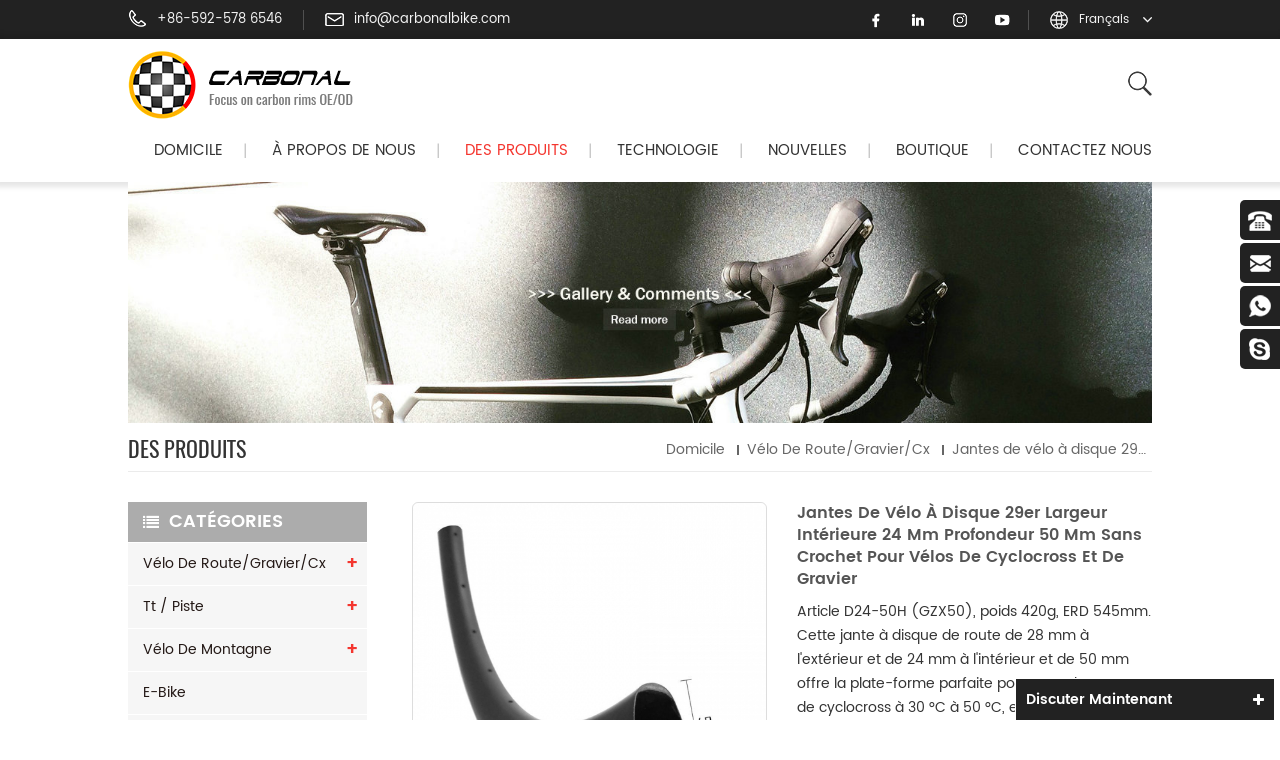

--- FILE ---
content_type: text/html
request_url: https://fr.carbonalbike.com/29er-disc-bike-rims-24mm-inner-width-50mm-depth-hookless-for-cyclocross-and-gravel-bikes_p126.html
body_size: 15472
content:
<!DOCTYPE html PUBLIC "-//W3C//DTD XHTML 1.0 Transitional//EN" "http://www.w3.org/TR/xhtml1/DTD/xhtml1-transitional.dtd">
<html xmlns="http://www.w3.org/1999/xhtml">
<head>
<meta http-equiv="X-UA-Compatible" content="IE=edge">
<meta name="viewport" content="width=device-width,initial-scale=1">
<meta http-equiv="Content-Type" content="text/html; charset=utf-8" />
<meta http-equiv="X-UA-Compatible" content="IE=edge,Chrome=1" />
<meta http-equiv="X-UA-Compatible" content="IE=9" />
<meta http-equiv="Content-Type" content="text/html; charset=utf-8" />
<title>personnalisé Jantes de vélo à disque 29er largeur intérieure 24 mm profondeur 50 mm sans crochet pour vélos de cyclocross et de gravier - Carbonalbike.com</title>
<meta name="keywords" content="gravier jante de vélo,jantes en carbone de gravier,gravier de jante carbone" />
<meta name="description" content="professionnel Jantes de vélo à disque 29er largeur intérieure 24 mm profondeur 50 mm sans crochet pour vélos de cyclocross et de gravier gros,approvisionnement en CARBONAL fort,léger,rigide et aérodynamique gravier jante de vélo,plus de détails cliquez ici!" />
<link rel="alternate" hreflang="en" href="https://www.carbonalbike.com/29er-disc-bike-rims-24mm-inner-width-50mm-depth-hookless-for-cyclocross-and-gravel-bikes_p126.html" />
<link rel="alternate" hreflang="fr" href="https://fr.carbonalbike.com/29er-disc-bike-rims-24mm-inner-width-50mm-depth-hookless-for-cyclocross-and-gravel-bikes_p126.html" />
<link rel="alternate" hreflang="de" href="https://de.carbonalbike.com/29er-disc-bike-rims-24mm-inner-width-50mm-depth-hookless-for-cyclocross-and-gravel-bikes_p126.html" />
<link rel="alternate" hreflang="ru" href="https://ru.carbonalbike.com/29er-disc-bike-rims-24mm-inner-width-50mm-depth-hookless-for-cyclocross-and-gravel-bikes_p126.html" />
<link rel="alternate" hreflang="it" href="https://it.carbonalbike.com/29er-disc-bike-rims-24mm-inner-width-50mm-depth-hookless-for-cyclocross-and-gravel-bikes_p126.html" />
<link rel="alternate" hreflang="es" href="https://es.carbonalbike.com/29er-disc-bike-rims-24mm-inner-width-50mm-depth-hookless-for-cyclocross-and-gravel-bikes_p126.html" />
<link rel="alternate" hreflang="pt" href="https://pt.carbonalbike.com/29er-disc-bike-rims-24mm-inner-width-50mm-depth-hookless-for-cyclocross-and-gravel-bikes_p126.html" />
<link rel="alternate" hreflang="ja" href="https://ja.carbonalbike.com/29er-disc-bike-rims-24mm-inner-width-50mm-depth-hookless-for-cyclocross-and-gravel-bikes_p126.html" />
<link rel="alternate" hreflang="ko" href="https://ko.carbonalbike.com/29er-disc-bike-rims-24mm-inner-width-50mm-depth-hookless-for-cyclocross-and-gravel-bikes_p126.html" />
<link rel="alternate" hreflang="pl" href="https://pl.carbonalbike.com/29er-disc-bike-rims-24mm-inner-width-50mm-depth-hookless-for-cyclocross-and-gravel-bikes_p126.html" />
  <link rel="canonical" href="https://fr.carbonalbike.com/29er-disc-bike-rims-24mm-inner-width-50mm-depth-hookless-for-cyclocross-and-gravel-bikes_p126.html" />
 
<link href="/images/favicon1.ico" rel="shortcut icon"  />

<link type="text/css" rel="stylesheet" href="/template/css/bootstrap.css" />
<link rel="stylesheet" type="text/css" href="/template/css/animate.css"/>
<link type="text/css" rel="stylesheet" href="/template/css/style.css" />
<link type="text/css" rel="stylesheet" href="/template/css/font-awesome.min.css" />
<link type="text/css" rel="stylesheet" href="/template/css/flexnav.css" />
<link rel="stylesheet" href="/template/css/smoothproducts.css">
<script type="text/javascript" src="/template/js/jquery-1.8.3.js"></script>
<script language="javascript" src="/js/jquery.validate.min.js"></script>
<script language="javascript" src="/js/jquery.blockUI.js"></script>
<script type="text/javascript" src="/js/front/common.js"></script> 
<script type="text/javascript" src="/js/jcarousellite_1.0.1.pack.js"></script> 
<script type="text/javascript" src="/js/scroll_jquery.js"></script>
<script type="text/javascript" src="/template/js/bootstrap.min.js"></script>
<script type="text/javascript" src="/template/js/demo.js"></script>
<script type="text/javascript" src="/template/js/nav.js"></script>
<script type="text/javascript" src="/template/js/jquery.flexisel.js"></script>
<script type="text/javascript" src="/template/js/jquery.velocity.min.js"></script>
<script type="text/javascript" src="/template/js/slick.js"></script>
<script type="text/javascript" src="/template/js/nav.js"></script>
<script type="text/javascript" src="/template/js/mainscript.js"></script>
<script type="text/javascript" src="/template/js/smoothproducts.min.js"></script>
	<script type="text/javascript">
	/* wait for images to load */
	$(window).load(function() {
		$('.sp-wrap').smoothproducts();
	});
	</script>


<!--[if ie9]
<script src="/template/js/html5shiv.min.js"></script>
<script src="/template/js/respond.min.js"></script>
-->

<!--[if IE 8]>
    <script src="https://oss.maxcdn.com/libs/html5shiv/3.7.0/html5shiv.js"></script>
    <script src="https://oss.maxcdn.com/libs/respond.js/1.3.0/respond.min.js"></script>
<![endif]-->
<meta name="msvalidate.01" content="6BD23CAFBC5E1BF52B98FEC4578FAC20" />
<!-- Google Tag Manager -->
<script>(function(w,d,s,l,i){w[l]=w[l]||[];w[l].push({'gtm.start':
new Date().getTime(),event:'gtm.js'});var f=d.getElementsByTagName(s)[0],
j=d.createElement(s),dl=l!='dataLayer'?'&l='+l:'';j.async=true;j.src=
'https://www.googletagmanager.com/gtm.js?id='+i+dl;f.parentNode.insertBefore(j,f);
})(window,document,'script','dataLayer','GTM-WRF694B');</script>
<!-- End Google Tag Manager --></head> 
<body> 
    <!-- Google Tag Manager (noscript) -->
<noscript><iframe src="https://www.googletagmanager.com/ns.html?id=GTM-WRF694B"
height="0" width="0" style="display:none;visibility:hidden"></iframe></noscript>
<!-- End Google Tag Manager (noscript) -->     
<div class="top_headW">
	<div class="container">
    	<div class="top_head clearfix">
        	<div class="top_call">
            	    
            	<p><img src="/template/images/tel.png" />+86-592-578 6546</p>
                                                 <a rel="nofollow" href="mailto:info@carbonalbike.com"><img src="/template/images/email.png" />info@carbonalbike.com</a>
            </div>
             	
            <div class="drop">
                <dl class="select">
                                                                                            <dt>français</dt>                                                                                                                                                                                                                                                                                                                                                                                                                                  <dd>
                        <ul>
                                                            <li><a href="https://www.carbonalbike.com/29er-disc-bike-rims-24mm-inner-width-50mm-depth-hookless-for-cyclocross-and-gravel-bikes_p126.html"><img src="/template/images/en.png" alt="English" />English</a></li>
                                                             <li><a href="https://fr.carbonalbike.com/29er-disc-bike-rims-24mm-inner-width-50mm-depth-hookless-for-cyclocross-and-gravel-bikes_p126.html"><img src="/template/images/fr.png" alt="français" />français</a></li>
                                                             <li><a href="https://de.carbonalbike.com/29er-disc-bike-rims-24mm-inner-width-50mm-depth-hookless-for-cyclocross-and-gravel-bikes_p126.html"><img src="/template/images/de.png" alt="Deutsch" />Deutsch</a></li>
                                                             <li><a href="https://ru.carbonalbike.com/29er-disc-bike-rims-24mm-inner-width-50mm-depth-hookless-for-cyclocross-and-gravel-bikes_p126.html"><img src="/template/images/ru.png" alt="русский" />русский</a></li>
                                                             <li><a href="https://it.carbonalbike.com/29er-disc-bike-rims-24mm-inner-width-50mm-depth-hookless-for-cyclocross-and-gravel-bikes_p126.html"><img src="/template/images/it.png" alt="italiano" />italiano</a></li>
                                                             <li><a href="https://es.carbonalbike.com/29er-disc-bike-rims-24mm-inner-width-50mm-depth-hookless-for-cyclocross-and-gravel-bikes_p126.html"><img src="/template/images/es.png" alt="español" />español</a></li>
                                                             <li><a href="https://pt.carbonalbike.com/29er-disc-bike-rims-24mm-inner-width-50mm-depth-hookless-for-cyclocross-and-gravel-bikes_p126.html"><img src="/template/images/pt.png" alt="português" />português</a></li>
                                                             <li><a href="https://ja.carbonalbike.com/29er-disc-bike-rims-24mm-inner-width-50mm-depth-hookless-for-cyclocross-and-gravel-bikes_p126.html"><img src="/template/images/ja.png" alt="日本語" />日本語</a></li>
                                                             <li><a href="https://ko.carbonalbike.com/29er-disc-bike-rims-24mm-inner-width-50mm-depth-hookless-for-cyclocross-and-gravel-bikes_p126.html"><img src="/template/images/ko.png" alt="한국의" />한국의</a></li>
                                                             <li><a href="https://pl.carbonalbike.com/29er-disc-bike-rims-24mm-inner-width-50mm-depth-hookless-for-cyclocross-and-gravel-bikes_p126.html"><img src="/template/images/pl.png" alt="Polski" />Polski</a></li>
                                                          
                        </ul>
                    </dd>
                </dl>
            </div>
            <ul class="top_share">
                    
                     
                                               <li><a href="https://www.facebook.com/carbonal.tc/" target="_blank" rel="nofollow"><img src="/uploadfile/friendlink/fdac8823473b347101ce03b8fb519835.png"/></a></li>
                                               <li><a href="https://www.linkedin.com/" target="_blank" rel="nofollow"><img src="/uploadfile/friendlink/ff1bd79713164505a96c83aab5037f01.png"/></a></li>
                                               <li><a href="https://www.instagram.com/carbonal_bike/" target="_blank" rel="nofollow"><img src="/uploadfile/friendlink/ed6d60a675cc703ec12edd4db6969420.png"/></a></li>
                                               <li><a href="https://www.youtube.com/channel/UCXuJbICtSOJT3Thv2oRVjOQ" target="_blank" rel="nofollow"><img src="/uploadfile/friendlink/7423554fe63ed27b25667b0627f52647.png"/></a></li>
                                         
            	 
            </ul>
        </div>
    </div>
</div>




<script type="text/javascript">
$(function(){
	/*============================
	@author:flc
	@time:2014-02-11 18:16:09
	@qq:3407725
	============================*/
	$(".select").each(function(){
		var s=$(this);
		var z=parseInt(s.css("z-index"));
		var dt=$(this).children("dt");
		var dd=$(this).children("dd");
		var _show=function(){dd.slideDown(200);dt.addClass("cur");s.css("z-index",z+1);};  
		var _hide=function(){dd.slideUp(200);dt.removeClass("cur");s.css("z-index",z);};  
		dt.click(function(){dd.is(":hidden")?_show():_hide();});
		dd.find("a").click(function(){dt.html($(this).html());_hide();});    
		$("body").click(function(i){ !$(i.target).parents(".select").first().is(s) ? _hide():"";});
	})
})
</script>

<header class="large">
	

<div class="container">
    <div class="large_m clearfix">
    	
        <div id="logo">
                            <a href="/" title="Xiamen Carbonal Composite Technology Co., Ltd" class="logo_img"><img alt="Xiamen Carbonal Composite Technology Co., Ltd" src="/uploadfile/userimg/df270ceeddaba302227c47a1a4bd1c13.png" /></a>
                        </div>
        <div class="attr-nav">
                <div class="search"><a rel="nofollow" href="#"><i></i></a></div>
            </div>
            <div class="clearfix fix"></div>
    	<div class="nav_r">
    	<div class="nav_box">
          <div  id="nav">
              <div class="mainmenu-area bg-color-2 hidden-xs hidden-sm">
                  <div class="mainmenu">
                      <nav>
                          <ul>
                              <li><a href="/">Domicile</a><em>|</em></li>
                                                              <li><a href="/about-us_d1">À propos de nous
    </a><em>|</em>
                                                                      </li>
                                    

                              <li  class='product_vmegamenu active'><a href='/products'>Des produits</a><em>|</em>
                                <ul class=" nav_list">
                                                                        <li>
                                    <h4><a href="/road-gravel-cx-bike_c1">vélo de route/gravier/cx</a></h4>
                                                                                            <div>
                                                        
                                                     <p><a class="vgema-title" href="/disc-brake-clincher-rims_c10">Jantes à pneu de frein à disque</a></p>
                                                        
                                                     <p><a class="vgema-title" href="/disc-brake-tubular-rims_c6">jantes tubulaires de frein à disque</a></p>
                                                        
                                                     <p><a class="vgema-title" href="/rim-brake-clincher-rims_c8">Jantes à pneu de frein sur jante</a></p>
                                                        
                                                     <p><a class="vgema-title" href="/rim-brake-tubular-rims_c9">Jantes tubulaires de frein sur jante</a></p>
                                                        
                                                     <p><a class="vgema-title" href="/custom-carbon-wheelset_c23">paire de roues en carbone sur mesure</a></p>
                                                     
                                                </div>
                                                                                 </li>   
                                                                        <li>
                                    <h4><a href="/tt-track-bike_c3">tt / piste</a></h4>
                                                                                            <div>
                                                        
                                                     <p><a class="vgema-title" href="/3-spoke-wheels_c19">Roues à 3 rayons</a></p>
                                                        
                                                     <p><a class="vgema-title" href="/5-spoke-wheels_c20">Roues à 5 rayons</a></p>
                                                        
                                                     <p><a class="vgema-title" href="/disc-wheels_c21">roues de disque</a></p>
                                                     
                                                </div>
                                                                                 </li>   
                                                                        <li>
                                    <h4><a href="/mountain-bike_c2">vélo de montagne</a></h4>
                                                                                            <div>
                                                        
                                                     <p><a class="vgema-title" href="/xc-rims_c11">Jantes XC</a></p>
                                                        
                                                     <p><a class="vgema-title" href="/trail-rims_c12">Jantes de sentier</a></p>
                                                        
                                                     <p><a class="vgema-title" href="/enduro-am-rims_c16">Jantes Enduro & AM</a></p>
                                                        
                                                     <p><a class="vgema-title" href="/downhill-freeride-rims_c17">jantes de descente et de freeride</a></p>
                                                        
                                                     <p><a class="vgema-title" href="/plus-rims_c18">plus jantes</a></p>
                                                        
                                                     <p><a class="vgema-title" href="/custom-mtb-wheels_c22">roues vtt sur mesure</a></p>
                                                     
                                                </div>
                                                                                 </li>   
                                                                        <li>
                                    <h4><a href="/e-bike_c30">e-bike</a></h4>
                                                                                 </li>   
                                                                        <li>
                                    <h4><a href="/fat-bike_c7">gros vélo
</a></h4>
                                                                                 </li>   
                                                                        <li>
                                    <h4><a href="/bmx_c31">bmx</a></h4>
                                                                                 </li>   
                                                                        <li>
                                    <h4><a href="/balance-bike_c29">vélo d&#39;équilibre</a></h4>
                                                                                 </li>   
                                                                    </ul>
                            </li>
                              
                                                             <li><a href="/tech_d3">technologie</a><em>|</em>
                                     
                                    <ul class="vmegamenu">
                                        
                                          <li><a href="/technology_d14"><i class="fa fa-caret-right"></i>Technologie</a></li>
                                        
                                          <li><a href="/development-design_d12"><i class="fa fa-caret-right"></i>développement et design</a></li>
                                        
                                          <li><a href="/quality-control_d13"><i class="fa fa-caret-right"></i>Contrôle de qualité</a></li>
                                        
                                          <li><a href="/warranty-policy_d15"><i class="fa fa-caret-right"></i>Politique de garantie</a></li>
                                        
                                          <li><a href="/support_d11"><i class="fa fa-caret-right"></i>Support</a></li>
                                        
                                    </ul>
                                                                    </li>
                                 
                                                               <li><a href="/news_nc1">nouvelles</a><em>|</em>
                                                                       <ul class="vmegamenu">
                                                                                  <li><a href="/galerie-et-commentaires_nc3"><i class="fa fa-caret-right"></i>galerie et commentaires</a></li>
                                                                        </ul>
                                                                    </li>
                           
                                                           <li><a target="_blank" href="https://carbonal.net/" rel="nofollow">boutique</a><em>|</em>
                                                                    </li>
                                    
                                                              <li><a href="/contact-us_d2">Contactez nous</a>
                                                                    </li>
                                    
                          </ul>
                      </nav>
                  </div>	
              </div>
          </div>
        </div>
    </div>
<div class="mobile-menu-area hidden-md hidden-lg">
<div class="container">
  <div class="">
      <div class="col-md-12">
          <div class="mobile-menu">
              <nav id="mobile-menu">
                  <ul>
                     <li><a href="/">Domicile</a></li>
                                             <li><a href="/about-us_d1">À propos de nous
    </a>
                                                    </li>
                                              <li><a href="/products">Des produits</a>
                        <ul class="vmegamenu">
                                                        <li><a href="/road-gravel-cx-bike_c1">vélo de route/gravier/cx</a>
                                                                <ul class="vmegamenu">
                                        
                                          <li><a href="/disc-brake-clincher-rims_c10">Jantes à pneu de frein à disque</a></li>
                                        
                                          <li><a href="/disc-brake-tubular-rims_c6">jantes tubulaires de frein à disque</a></li>
                                        
                                          <li><a href="/rim-brake-clincher-rims_c8">Jantes à pneu de frein sur jante</a></li>
                                        
                                          <li><a href="/rim-brake-tubular-rims_c9">Jantes tubulaires de frein sur jante</a></li>
                                        
                                          <li><a href="/custom-carbon-wheelset_c23">paire de roues en carbone sur mesure</a></li>
                                                                    </ul>
                                                            </li>
                                                        <li><a href="/tt-track-bike_c3">tt / piste</a>
                                                                <ul class="vmegamenu">
                                        
                                          <li><a href="/3-spoke-wheels_c19">Roues à 3 rayons</a></li>
                                        
                                          <li><a href="/5-spoke-wheels_c20">Roues à 5 rayons</a></li>
                                        
                                          <li><a href="/disc-wheels_c21">roues de disque</a></li>
                                                                    </ul>
                                                            </li>
                                                        <li><a href="/mountain-bike_c2">vélo de montagne</a>
                                                                <ul class="vmegamenu">
                                        
                                          <li><a href="/xc-rims_c11">Jantes XC</a></li>
                                        
                                          <li><a href="/trail-rims_c12">Jantes de sentier</a></li>
                                        
                                          <li><a href="/enduro-am-rims_c16">Jantes Enduro & AM</a></li>
                                        
                                          <li><a href="/downhill-freeride-rims_c17">jantes de descente et de freeride</a></li>
                                        
                                          <li><a href="/plus-rims_c18">plus jantes</a></li>
                                        
                                          <li><a href="/custom-mtb-wheels_c22">roues vtt sur mesure</a></li>
                                                                    </ul>
                                                            </li>
                                                        <li><a href="/e-bike_c30">e-bike</a>
                                                            </li>
                                                        <li><a href="/fat-bike_c7">gros vélo
</a>
                                                            </li>
                                                        <li><a href="/bmx_c31">bmx</a>
                                                            </li>
                                                        <li><a href="/balance-bike_c29">vélo d&#39;équilibre</a>
                                                            </li>
                                                    </ul>
                    </li>
                                              <li><a href="/tech_d3">technologie</a>
                                                        <ul class="vmegamenu">
                                                                   <li><a href="/technology_d14">Technologie</a></li>
                                                                   <li><a href="/development-design_d12">développement et design</a></li>
                                                                   <li><a href="/quality-control_d13">Contrôle de qualité</a></li>
                                                                   <li><a href="/warranty-policy_d15">Politique de garantie</a></li>
                                                                   <li><a href="/support_d11">Support</a></li>
                                                            </ul>
                                                    </li>
                                               
                                               <li><a href="/news_nc1">nouvelles</a>
                                                    <ul class="vmegamenu">
                                                               <li><a href="/galerie-et-commentaires_nc3">galerie et commentaires</a></li>
                                                           </ul>
                                                    </li>
                                               <li><a target="_blank" href="https://carbonal.net/" rel="nofollow">boutique</a>
                                                    </li>
                                                                       <li><a href="/contact-us_d2">Contactez nous</a>
                                                    </li>
                                          </ul>	
              </nav>
          </div>
      </div>
  </div>
</div>
</div>
    </div>
    </div>
  <div class="top-search">
	<div class="container">
		<div class="top-searchW">
                <div class="input-group">
                    <h4>Que cherche-tu?</h4>
                    <div class="header_search clearfix">
                        <input name="search_keyword" onkeydown="javascript:enterIn(event);" type="text" onfocus="if(this.value=='Rechercher'){this.value='';}" onblur="if(this.value==''){this.value='Rechercher';}" target="_blank" class="search_main form-control" placeholder="Rechercher">
                        <input type="submit" class="search_btn btn_search1" value="">
                           
                    </div>
                    <span class="input-group-addon close-search"><i class="fa fa-times"></i></span>
                </div>
            </div>
		</div>
	</div>  
</header>
<script>
     $(".attr-nav").each(function(){  
                $(".search > a", this).on("click", function(e){
                    e.preventDefault();
                    $(".top-search").slideToggle();
                });
            });
            $(".input-group-addon.close-search").on("click", function(){
                $(".top-search").slideUp();
            });
    </script>

<style> 
	.mainmenu>nav>ul>li> em{ margin:0 20px}
</style>

<div class="mianW">  <div class="page_banner">
    <div class="container">
                               <a href="https://www.carbonalbike.com/gallery-comments_nc3" ><img src="/uploadfile/bannerimg/15660523066754.jpg" alt="Carbonal bike product gallery and comments from customers worldwide"></a>
	         </div>
 </div>
    <div class="breadcrumbW clearfix">
	<div class="container">
    <div class="breadcrumb clearfix">
    	<h2 class="title">Des produits</h2>
        <div class="bread-right">
             <a class="home" href="/">Domicile</a>
                           <i></i><a href="/road-gravel-cx-bike_c1">vélo de route/gravier/cx</a>
                         <i></i><h2>Jantes de vélo à disque 29er largeur intérieure 24 mm profondeur 50 mm sans crochet pour vélos de cyclocross et de gravier</h2>
        </div>
    </div>
    </div>
</div>
 <div class="page-box">
	<div class="container">
		<div class="news_web clearfix row">
        	<div class="page_left col-sm-2 col-xs-12 clearfix">
				 <div id="right_column" class="left-nav column">
                <section class="block blockcms column_box">
                    <span><em>Catégories</em><i class="column_icon_toggle icon-plus-sign"></i></span>
                    <div class="htmleaf-content toggle_content">
                        <ul class="mtree">
                             
                            <li><a href="/road-gravel-cx-bike_c1">vélo de route/gravier/cx</a>
                            	                                <ul>
                                        
                                    <li><a href="/disc-brake-clincher-rims_c10"><i class="fa fa-caret-right"></i>Jantes à pneu de frein à disque</a>
                                                                            </li>
                                        
                                    <li><a href="/disc-brake-tubular-rims_c6"><i class="fa fa-caret-right"></i>jantes tubulaires de frein à disque</a>
                                                                            </li>
                                        
                                    <li><a href="/rim-brake-clincher-rims_c8"><i class="fa fa-caret-right"></i>Jantes à pneu de frein sur jante</a>
                                                                            </li>
                                        
                                    <li><a href="/rim-brake-tubular-rims_c9"><i class="fa fa-caret-right"></i>Jantes tubulaires de frein sur jante</a>
                                                                            </li>
                                        
                                    <li><a href="/custom-carbon-wheelset_c23"><i class="fa fa-caret-right"></i>paire de roues en carbone sur mesure</a>
                                                                            </li>
                                                                          
                                    <li class="mtrss-all"><a href="/road-gravel-cx-bike_c1"><span>Toute </span>vélo de route/gravier/cx</a></li>
                                </ul>
                                                            </li>
                             
                            <li><a href="/tt-track-bike_c3">tt / piste</a>
                            	                                <ul>
                                        
                                    <li><a href="/3-spoke-wheels_c19"><i class="fa fa-caret-right"></i>Roues à 3 rayons</a>
                                                                            </li>
                                        
                                    <li><a href="/5-spoke-wheels_c20"><i class="fa fa-caret-right"></i>Roues à 5 rayons</a>
                                                                            </li>
                                        
                                    <li><a href="/disc-wheels_c21"><i class="fa fa-caret-right"></i>roues de disque</a>
                                                                            </li>
                                                                          
                                    <li class="mtrss-all"><a href="/tt-track-bike_c3"><span>Toute </span>tt / piste</a></li>
                                </ul>
                                                            </li>
                             
                            <li><a href="/mountain-bike_c2">vélo de montagne</a>
                            	                                <ul>
                                        
                                    <li><a href="/xc-rims_c11"><i class="fa fa-caret-right"></i>Jantes XC</a>
                                                                            </li>
                                        
                                    <li><a href="/trail-rims_c12"><i class="fa fa-caret-right"></i>Jantes de sentier</a>
                                                                            </li>
                                        
                                    <li><a href="/enduro-am-rims_c16"><i class="fa fa-caret-right"></i>Jantes Enduro & AM</a>
                                                                            </li>
                                        
                                    <li><a href="/downhill-freeride-rims_c17"><i class="fa fa-caret-right"></i>jantes de descente et de freeride</a>
                                                                            </li>
                                        
                                    <li><a href="/plus-rims_c18"><i class="fa fa-caret-right"></i>plus jantes</a>
                                                                            </li>
                                        
                                    <li><a href="/custom-mtb-wheels_c22"><i class="fa fa-caret-right"></i>roues vtt sur mesure</a>
                                                                            </li>
                                                                          
                                    <li class="mtrss-all"><a href="/mountain-bike_c2"><span>Toute </span>vélo de montagne</a></li>
                                </ul>
                                                            </li>
                             
                            <li><a href="/e-bike_c30">e-bike</a>
                            	                            </li>
                             
                            <li><a href="/fat-bike_c7">gros vélo
</a>
                            	                            </li>
                             
                            <li><a href="/bmx_c31">bmx</a>
                            	                            </li>
                             
                            <li><a href="/balance-bike_c29">vélo d&#39;équilibre</a>
                            	                            </li>
                                                    </ul>
                    </div>
                    </section>
                    <script type="text/javascript" src="/template/js/mtree.js"></script>
                </div>
                
                <div id="right_column" class="left-pro column">
                <section class="block blockcms column_box">
                    <span><em>Produits chauds</em><i class="column_icon_toggle icon-plus-sign"></i></span>
                    <div class="htmleaf-content toggle_content">
                    	<div class="mpro-list">
                            <div class="slider autoplay3">
                                                                <div>
                                    <div class="in_proL_m">
                                        <div class="in_proL_img">
                                             <a href="/aero-road-bike-carbon-rim-21mm-wide-38mm-deep-clincher-tubeless_p98.html"><img id="product_detail_img"  alt="jante à disque de route" src="/uploadfile/201905/05/aad4c397199f122044f722747203e9ff_small.jpg" /></a>
                                             <div class="in_proL_link">
                                                <a href="/aero-road-bike-carbon-rim-21mm-wide-38mm-deep-clincher-tubeless_p98.html"><i class="fa fa-link"></i></a>
                                                <a href="/aero-road-bike-carbon-rim-21mm-wide-38mm-deep-clincher-tubeless_p98.html"><i class="fa fa-comments"></i></a>
                                             </div>
                                        </div>
                                        <div class="in_proL_w">
                                            <h4><a href="/aero-road-bike-carbon-rim-21mm-wide-38mm-deep-clincher-tubeless_p98.html">Jante en carbone pour vélo de route Aero, pneu tubeless de 21mm de large et 38mm de profondeur</a></h4>
                                            <p>Article D21-38, poids 380g/410g, ERD 569mm. Cette jante tubeless ready à pneu de 38 mm de profondeur avec un canal interne de 21 mm qui peut accueillir des pneus plus grands et assurer au pilote un confort maximal lors des courses et des longs trajets.</p>
                                            <a rel="nofollow" href="/aero-road-bike-carbon-rim-21mm-wide-38mm-deep-clincher-tubeless_p98.html">Details<i class="fa fa-caret-right"></i></a>
                                        </div>
                                    </div>
                                </div>
                                                                <div>
                                    <div class="in_proL_m">
                                        <div class="in_proL_img">
                                             <a href="/aero-disc-road-bike-rim-28mm-wide-50mm-deep-clincher-tubeless_p101.html"><img id="product_detail_img"  alt="jante de vélo de route à disque" src="/uploadfile/201905/05/06596d7dd15d92f47edb562e70035c09_small.jpg" /></a>
                                             <div class="in_proL_link">
                                                <a href="/aero-disc-road-bike-rim-28mm-wide-50mm-deep-clincher-tubeless_p101.html"><i class="fa fa-link"></i></a>
                                                <a href="/aero-disc-road-bike-rim-28mm-wide-50mm-deep-clincher-tubeless_p101.html"><i class="fa fa-comments"></i></a>
                                             </div>
                                        </div>
                                        <div class="in_proL_w">
                                            <h4><a href="/aero-disc-road-bike-rim-28mm-wide-50mm-deep-clincher-tubeless_p101.html">Jante de vélo de route Aero Disc, 28 mm de large, 50 mm de profondeur, pneu tubeless</a></h4>
                                            <p>Article D21-50, poids 425g / 460g, ERD 545mm. Doté d'une large largeur de jante externe de 28 mm, ce jeu de jantes à pneu tubeless ready de 50 mm offre une plate-forme large et stable pour tout, du vélo de route aux pneus de vélo de gravel.</p>
                                            <a rel="nofollow" href="/aero-disc-road-bike-rim-28mm-wide-50mm-deep-clincher-tubeless_p101.html">Details<i class="fa fa-caret-right"></i></a>
                                        </div>
                                    </div>
                                </div>
                                                                <div>
                                    <div class="in_proL_m">
                                        <div class="in_proL_img">
                                             <a href="/asymmetric-29er-hookless-29mm-wide-28mm-deep-carbon-rim-for-gravel-bike_p124.html"><img id="product_detail_img"  alt="jante en gravier sans crochet
" src="/uploadfile/202005/08/d2106e08e50aca6a7dfa02adb0cc3acd_small.jpg" /></a>
                                             <div class="in_proL_link">
                                                <a href="/asymmetric-29er-hookless-29mm-wide-28mm-deep-carbon-rim-for-gravel-bike_p124.html"><i class="fa fa-link"></i></a>
                                                <a href="/asymmetric-29er-hookless-29mm-wide-28mm-deep-carbon-rim-for-gravel-bike_p124.html"><i class="fa fa-comments"></i></a>
                                             </div>
                                        </div>
                                        <div class="in_proL_w">
                                            <h4><a href="/asymmetric-29er-hookless-29mm-wide-28mm-deep-carbon-rim-for-gravel-bike_p124.html">Jante en carbone asymétrique 29er sans crochet 29mm de large 28mm de profondeur pour vélo de gravier
</a></h4>
                                            <p>article D24-28HX (GZX28), poids 350g, ERD 589mm. cette nouvelle jante en carbone pour vélo de gravier 29 pouces asymétrique sans crochet avec une largeur intérieure plus large de 24 mm, plus légère que la version à crochet mais sans compromettre la rigidité et la résistance.</p>
                                            <a rel="nofollow" href="/asymmetric-29er-hookless-29mm-wide-28mm-deep-carbon-rim-for-gravel-bike_p124.html">Details<i class="fa fa-caret-right"></i></a>
                                        </div>
                                    </div>
                                </div>
                                                                <div>
                                    <div class="in_proL_m">
                                        <div class="in_proL_img">
                                             <a href="/29er-disc-bike-rims-24mm-inner-width-38mm-depth-hookless-for-cyclocross-and-gravel-bikes_p123.html"><img id="product_detail_img"  alt="jante de vélo à disque
" src="/uploadfile/202108/13/7de535bc48b708e5ed5d4fa7a8ecadfa_small.jpg" /></a>
                                             <div class="in_proL_link">
                                                <a href="/29er-disc-bike-rims-24mm-inner-width-38mm-depth-hookless-for-cyclocross-and-gravel-bikes_p123.html"><i class="fa fa-link"></i></a>
                                                <a href="/29er-disc-bike-rims-24mm-inner-width-38mm-depth-hookless-for-cyclocross-and-gravel-bikes_p123.html"><i class="fa fa-comments"></i></a>
                                             </div>
                                        </div>
                                        <div class="in_proL_w">
                                            <h4><a href="/29er-disc-bike-rims-24mm-inner-width-38mm-depth-hookless-for-cyclocross-and-gravel-bikes_p123.html">Jantes de vélo à disque 29er largeur intérieure 24mm profondeur 38mm sans crochet pour vélos de cyclocross et de gravier
</a></h4>
                                            <p>article D24-38H (GZX38), poids 380g, ERD 569mm. la GZX38 a été conçue avec un seul objectif en tête : créer la meilleure jante possible pour les courses de gravier longue distance ou la conduite. avec un intérieur massif de 24 mm largeur, cette jante offre un profil stable même pour les pneus de gravier les plus larges.</p>
                                            <a rel="nofollow" href="/29er-disc-bike-rims-24mm-inner-width-38mm-depth-hookless-for-cyclocross-and-gravel-bikes_p123.html">Details<i class="fa fa-caret-right"></i></a>
                                        </div>
                                    </div>
                                </div>
                                                                <div>
                                    <div class="in_proL_m">
                                        <div class="in_proL_img">
                                             <a href="/700c-disc-bike-asymmetrical-22mm-internal-width-40mm-deep-clincher-rim_p146.html"><img id="product_detail_img"  alt="jante vélo 700c
" src="/uploadfile/202110/08/6bb205c4b700abd24c4ca3d07166e401_small.jpg" /></a>
                                             <div class="in_proL_link">
                                                <a href="/700c-disc-bike-asymmetrical-22mm-internal-width-40mm-deep-clincher-rim_p146.html"><i class="fa fa-link"></i></a>
                                                <a href="/700c-disc-bike-asymmetrical-22mm-internal-width-40mm-deep-clincher-rim_p146.html"><i class="fa fa-comments"></i></a>
                                             </div>
                                        </div>
                                        <div class="in_proL_w">
                                            <h4><a href="/700c-disc-bike-asymmetrical-22mm-internal-width-40mm-deep-clincher-rim_p146.html">Vélo à disque 700c asymétrique 22 mm de largeur interne 40 mm de profondeur jante à pneu
</a></h4>
                                            <p>Article D22-40X, poids 390g, ERD 565mm. Nouvelle jante à pneu asymétrique 29er/700C à décalage de 2,5 mm de profondeur 40 mm, conçue pour les roues de frein à disque de gravier léger et de vélo de route. C'est un pneu plus large compatible sans chambre à air pour une conduite confortable, vous accompagne pour conquérir le terrain accidenté.</p>
                                            <a rel="nofollow" href="/700c-disc-bike-asymmetrical-22mm-internal-width-40mm-deep-clincher-rim_p146.html">Details<i class="fa fa-caret-right"></i></a>
                                        </div>
                                    </div>
                                </div>
                                                                <div>
                                    <div class="in_proL_m">
                                        <div class="in_proL_img">
                                             <a href="/29er-asymmetrical-rim-profile-30mm-internal-width-xc-bike-carbon-rim_p152.html"><img id="product_detail_img"  alt="Jantes carbone pour vélo XC" src="/uploadfile/202109/30/e4056b1f98a6b1784521dba82f22ab88_small.jpg" /></a>
                                             <div class="in_proL_link">
                                                <a href="/29er-asymmetrical-rim-profile-30mm-internal-width-xc-bike-carbon-rim_p152.html"><i class="fa fa-link"></i></a>
                                                <a href="/29er-asymmetrical-rim-profile-30mm-internal-width-xc-bike-carbon-rim_p152.html"><i class="fa fa-comments"></i></a>
                                             </div>
                                        </div>
                                        <div class="in_proL_w">
                                            <h4><a href="/29er-asymmetrical-rim-profile-30mm-internal-width-xc-bike-carbon-rim_p152.html">Profil de jante asymétrique 29er largeur interne 30mm jante carbone vélo XC</a></h4>
                                            <p>Article XC930X, poids 365g, ERD 595mm. Large largeur interne de 30 mm et profil de jante asymétrique décalé de 3 mm, super léger à 365 g, adapté aux cyclistes XC qui recherchent une paire de roues carbone 29er XC large mais légère.</p>
                                            <a rel="nofollow" href="/29er-asymmetrical-rim-profile-30mm-internal-width-xc-bike-carbon-rim_p152.html">Details<i class="fa fa-caret-right"></i></a>
                                        </div>
                                    </div>
                                </div>
                                                                <div>
                                    <div class="in_proL_m">
                                        <div class="in_proL_img">
                                             <a href="/700c-gravel-bike-disc-24mm-internal-width-34mm-deep-clincher-carbon-rim_p156.html"><img id="product_detail_img"  alt="roue de vélo de gravier en carbone" src="/uploadfile/202110/14/60eb49912a9b296aa8723d55163a5331_small.jpg" /></a>
                                             <div class="in_proL_link">
                                                <a href="/700c-gravel-bike-disc-24mm-internal-width-34mm-deep-clincher-carbon-rim_p156.html"><i class="fa fa-link"></i></a>
                                                <a href="/700c-gravel-bike-disc-24mm-internal-width-34mm-deep-clincher-carbon-rim_p156.html"><i class="fa fa-comments"></i></a>
                                             </div>
                                        </div>
                                        <div class="in_proL_w">
                                            <h4><a href="/700c-gravel-bike-disc-24mm-internal-width-34mm-deep-clincher-carbon-rim_p156.html">Disque de vélo de gravier 700c Largeur interne de 24 mm Jante en carbone à pneu de 34 mm de profondeur</a></h4>
                                            <p>Article D24-34, poids 390g, ERD 577mm. Avec un diamètre intérieur massif de 24 mm, la jante de vélo de gravier D24-34 offre un profil stable même pour les pneus de gravier les plus larges. 34 mm de profondeur suffisent pour fournir une aide aérodynamique lorsque vous roulez seul sur des plaines de gravier.</p>
                                            <a rel="nofollow" href="/700c-gravel-bike-disc-24mm-internal-width-34mm-deep-clincher-carbon-rim_p156.html">Details<i class="fa fa-caret-right"></i></a>
                                        </div>
                                    </div>
                                </div>
                                                                <div>
                                    <div class="in_proL_m">
                                        <div class="in_proL_img">
                                             <a href="/d29-40-gravel-bike-disc-29mm-wide-40mm-deep-clincher-carbon-rim_p173.html"><img id="product_detail_img"  alt="jante en gravier" src="/uploadfile/202302/06/e576174bdd8289ef958362862f9d7fc5_small.jpg" /></a>
                                             <div class="in_proL_link">
                                                <a href="/d29-40-gravel-bike-disc-29mm-wide-40mm-deep-clincher-carbon-rim_p173.html"><i class="fa fa-link"></i></a>
                                                <a href="/d29-40-gravel-bike-disc-29mm-wide-40mm-deep-clincher-carbon-rim_p173.html"><i class="fa fa-comments"></i></a>
                                             </div>
                                        </div>
                                        <div class="in_proL_w">
                                            <h4><a href="/d29-40-gravel-bike-disc-29mm-wide-40mm-deep-clincher-carbon-rim_p173.html">Disque de vélo de gravier D29-40 jante en carbone à pneu de 29 mm de large et 40 mm de profondeur</a></h4>
                                            <p>Article D29-40, poids 450g, ERD 565mm. Vélo de gravier 700C de 29 mm de largeur interne et de 40 mm de profondeur, la plate-forme tubeless ready a une largeur interne de 29 mm, convient aux pneus très larges de 35 mm à 55 mm.</p>
                                            <a rel="nofollow" href="/d29-40-gravel-bike-disc-29mm-wide-40mm-deep-clincher-carbon-rim_p173.html">Details<i class="fa fa-caret-right"></i></a>
                                        </div>
                                    </div>
                                </div>
                                                           </div>
                        </div>
                	</div>
                </section>
            </div>  
              
             <div id="right_column" class="left-news column">
                <section class="block blockcms column_box">
                    <span><em>Dernières nouvelles</em><i class="column_icon_toggle icon-plus-sign"></i></span>
                     <div class="htmleaf-content toggle_content">
                    	   
                    	<div class="news_left_1">
                          	<a href="/merry-christmas-and-happy-new-year-2026_n133" class="img"><img src="/uploadfile/news/340395834e9de902e490120beda0964c.jpg" alt="Merry Christmas and Happy New Year 2026!"></a>
                            <h4><a href="/merry-christmas-and-happy-new-year-2026_n133">Merry Christmas and Happy New Year 2026!</a></h4>
                            <p>Dear All, As the year draws to a close, we at Carbonal would like to take a moment to sincerely thank each and every one of you for your continued trust, support, and partnership throughout 2025. It h...</p>
                          </div>
                                            	<ul>
                              
                          	<li><span>[ 06 / 04 ]</span><a href="/2025-eurobike-booth-at-hall-9-0-a47-49-welcome-to-vist-us_n130">2025 Eurobike booth at Hall 9.0 - A47~49, welcome to vist us!</a></li>
                              
                          	<li><span>[ 04 / 03 ]</span><a href="/2025-sea-otter-classic-booth-at-s231-welcome-to-vist-us_n129">2025 Sea Otter Classic booth at S231, welcome to vist us!</a></li>
                              
                          	<li><span>[ 03 / 26 ]</span><a href="/2025-taipei-cycle-booth-at-no-2-4f-s0431a-welcome-to-vist-us_n128">2025 Taipei Cycle booth at No.2 4F S0431A, welcome to vist us!</a></li>
                                
                             
                          </ul>
                	</div>
                </section>
            </div>    
            </div>            <div class="page_right col-sm-9 col-xs-12 clearfix">
            	<div class="products clearfix">
                	<div class="pro_img col-sm-6">
                    <div class="sp-loading"><br><img id="product_detail_img"  alt="jante de vélo de gravier" src="/uploadfile/202108/13/1825ad6d21d7a002c4178e218d275825_medium.jpg" /></div>
                    <div class="sp-wrap">
                                                       <a href="/uploadfile/202108/13/1825ad6d21d7a002c4178e218d275825_medium.jpg">
                            <img src="/uploadfile/202108/13/1825ad6d21d7a002c4178e218d275825_medium.jpg" alt = "gravel bike rim" /></a>
                                                           <a href="/uploadfile/202108/13/509665b6bbe68bd786142826780e9cce_medium.JPG">
                            <img src="/uploadfile/202108/13/509665b6bbe68bd786142826780e9cce_medium.JPG" alt = "gravel bike rim" /></a>
                                                </div>
                </div>
                <div class="pro_table col-sm-6 col-xs-12 clearfix">
                    <h1>Jantes de vélo à disque 29er largeur intérieure 24 mm profondeur 50 mm sans crochet pour vélos de cyclocross et de gravier</h1>
                    <div class="pro_table_de"><span style="color:#333333;">Article D24-50H (GZX50), poids 420g, ERD 545mm. Cette jante à disque de route de 28 mm à l'extérieur et de 24 mm à l'intérieur et de 50 mm offre la plate-forme parfaite pour tout, des pneus de cyclocross à 30 °C à 50 °C, et facilite l'installation du tubeless.<br /></span><br /></div>
                    <ul>
                                                                        <li><p>Numéro darticle: </p>D24-50H (GZX50)</li>
                                                                                                                                                                                                                                                                                                                         <li><p>Size: </p>29 inch</li>
                                                 <li><p>Material: </p>full carbon Toray T700 & T800</li>
                                                 <li><p>Type: </p>Hookless (tubeless ready)</li>
                                                 <li><p>Weight: </p>440g±15</li>
                                                 <li><p>ERD: </p>569mm</li>
                                                 <li><p>Inner width: </p>24mm</li>
                                                 <li><p>Outer width: </p>28mm</li>
                                                 <li><p>Depth: </p>50mm</li>
                                                 <li><p>Max spoke tension: </p>140kgf</li>
                                                 <li><p>Max weight limit: </p>135kg / 298lbs</li>
                                            </ul>
                    <!-- Go to www.addthis.com/dashboard to customize your tools -->
<div class="addthis_inline_share_toolbox"></div>
<script type="text/javascript" src="//s7.addthis.com/js/300/addthis_widget.js#pubid=ra-585a4a3f239c385a"></script>
                    <div class="more_m">
                     <a href="#pro_inquiry" class="more1">Contacter maintenant<i class="fa fa-send"></i></a>
                    </div>
                </div>
                </div>
            	<div class="pro-tab">
                        <div id="parentHorizontalTab02" class="clearfix">
                            <ul class="resp-tabs-list hor_2">
                                <li>la description</li>
<!--                                <li>catalogue</li>-->
                            </ul>
                            <div class="resp-tabs-container hor_2">
                                  <div><p><strong><span style="color:#333333;">Article du produit: jantes de vélo à disque 29er largeur intérieure 24 mm profondeur 50 mm sans crochet pour vélos de cyclocross et de gravier</span></strong></p><p><strong><br /></strong></p><p><span style="color:#333333;"><span style="color:#333333;"><span style="color:#333333;"><span style="color:#333333;"> Cette jante à disque de route de 28 mm à l'extérieur et de 24 mm à l'intérieur et de 50 mm offre la plate-forme parfaite pour tout, des pneus de cyclocross à 30 °C à 50 °C, et facilite l'installation du tubeless.<br /></span></span></span></span></p><p><br /></p><p><strong><span style="color:#333333;"> Spécification:</span></strong></p><div class="table-responsive"><table style="width:100%;"cellpadding="1"bordercolor="#999999"border="1"><tbody><tr><td style="background-color:#CCCCCC;"><span style="color:#333333;"> Article:</span><br /></td><td style="background-color:#CCCCCC;"><span style="color:#333333;"> D24-50H (GZX50)</span><br /></td><td style="background-color:#CCCCCC;"><span style="color:#333333;"> Utilisation:</span><br /></td><td style="background-color:#CCCCCC;"><span style="color:#333333;"> vélo de gravier, cyclocross</span><br /></td></tr><tr><td><span style="color:#333333;"> Type de jante :</span><br /></td><td><span style="color:#333333;"> 29" / 700c sans crochet</span><br /></td><td><span style="color:#333333;"> Matériel:</span><br /></td><td><span style="color:#333333;"> Fibre de carbone Toray T700 & T800</span><br /></td></tr><tr><td style="background-color:#CCCCCC;"><span style="color:#333333;"> Prêt pour le tubeless :</span><br /></td><td style="background-color:#CCCCCC;"><span style="color:#333333;"></span><span style="color:#333333;"> Oui</span><br /></td><td style="background-color:#CCCCCC;"><span style="color:#333333;"> Poids:</span><br /></td><td style="background-color:#CCCCCC;"><span style="color:#333333;"></span><span style="color:#333333;"> 440g±15</span><br /></td></tr><tr><td><span style="color:#333333;"> Largeur externe/interne :</span><br /></td><td><span style="color:#333333;"> 28 mm / 24 mm</span><br /></td><td><span style="color:#333333;"> DER :</span><br /></td><td><span style="color:#333333;"> 545 mm</span><br /></td></tr><tr><td style="background-color:#CCCCCC;"><span style="color:#333333;"> Profondeur:</span><br /></td><td style="background-color:#CCCCCC;"><span style="color:#333333;"> 50mm</span><br /></td><td style="background-color:#CCCCCC;"><span style="color:#000000;"><span style="color:#333333;"></span><span style="color:#333333;"> Finir:</span></span><br /></td><td style="background-color:#CCCCCC;"><span style="color:#000000;"><span style="color:#333333;"> Mat, brillant</span><span style="color:#333333;"></span></span><br /></td></tr><tr><td><span style="color:#000000;"><span style="color:#333333;"></span><span style="color:#333333;"> Limite de poids maximale :</span></span><br /></td><td><span style="color:#333333;"> 135kgs</span><br /></td><td><span style="color:#333333;"> Tisser:</span><br /></td><td><span style="color:#333333;"><span style="color:#333333;"><span style="color:#333333;"><span style="color:#000000;"><span style="color:#333333;"> UD, 3k, 6k, sergé 3k, marbre</span></span><span style="color:#333333;"><span style="color:#333333;"><span style="color:#333333;"><span style="color:#000000;"><span style="color:#333333;"><span style="color:#333333;"><span style="color:#333333;"><a href="https://www.carbonalbike.com/blog/different-carbon-fiber-textures-that-carbonal-can-provide_b27"target="_blank"><img src="https://www.carbonalbike.com/js/htmledit/kindeditor/attached/20191129/20191129121254_66260.jpg"alt="see different carbon weaves"title="see different carbon weaves"width=""height=""align="" /></a></span></span></span></span></span></span></span></span></span></span><br /></td></tr><tr><td style="background-color:#CCCCCC;"><span style="color:#333333;"> Nombre de trous de rayon :</span><br /></td><td style="background-color:#CCCCCC;"><span style="color:#333333;"> 16 - 36</span><br /></td><td style="background-color:#CCCCCC;"><span style="color:#333333;"> Assembler le diamètre du trou :</span><br /></td><td style="background-color:#CCCCCC;"><span style="color:#333333;"> 8.5mm</span><br /></td></tr><tr><td><span style="color:#333333;"> Diamètre du trou de rayon :</span><br /></td><td><span style="color:#333333;"> 4.5mm/2.5mm ou personnalisé</span><br /></td><td><span style="color:#333333;"></span><span style="color:#333333;"> Diamètre du trou de valve :</span><br /></td><td><span style="color:#333333;"> 6,5 mm</span><br /></td></tr><tr><td style="background-color:#CCCCCC;"><span style="color:#333333;"></span><span style="color:#333333;"> Décalage:</span><br /></td><td style="background-color:#CCCCCC;"><span style="color:#333333;"> 2.5</span><span style="color:#333333;"> mm (asymétrique)</span><br /></td><td style="background-color:#CCCCCC;"><span style="color:#333333;"></span><span style="color:#333333;"> Type de frein :</span><br /></td><td style="background-color:#CCCCCC;"><span style="color:#333333;"> frein à disque</span><br /></td></tr><tr><td><span style="color:#333333;"> Tension max des rayons :</span><br /></td><td><span style="color:#333333;"> 140kgf (recommandé 110~130kgf)</span><br /></td><td><span style="color:#000000;"><span style="color:#333333;"> Pression maximale des pneus :</span><span style="color:#000000;"></span></span><br /></td><td><span style="color:#333333;"> 50psi (recommandé max)</span><br /></td></tr><tr><td style="background-color:#CCCCCC;"><span style="color:#000000;"><span style="color:#333333;"></span><span style="color:#000000;"><span style="color:#333333;">T</span><span style="color:#333333;"> taille de feu :</span></span></span><br /></td><td style="background-color:#CCCCCC;"><span style="color:#000000;"><span style="color:#000000;"><span style="color:#333333;"> 28C ~ 50C</span><span style="color:#333333;"> (conseillé)</span></span></span><br /></td><td style="background-color:#CCCCCC;"><span style="color:#000000;"><span style="color:#333333;"><span style="color:#333333;"> Standard:</span></span></span><br /></td><td style="background-color:#CCCCCC;"><span style="color:#333333;"><span style="color:#333333;"> Norme EN</span><a href="http://www.carbonalbike.com/blog/the-correct-tyre-pressure-for-your-bicycle-tyres_b5"target="_blank"><span style="color:#0099CC;"></span></a></span><br /></td></tr><tr><td><span style="color:#000000;"><span style="color:#333333;"></span><span style="color:#333333;"> Autocollant :</span></span><br /></td><td><span style="color:#000000;"><span style="color:#333333;"></span><span style="color:#333333;"><span style="color:#333333;"> Personnalisé</span></span></span><br /></td><td><span style="color:#333333;"></span><br /></td><td><span style="color:#333333;"></span><br /></td></tr></tbody></table></div><p><strong><br /></strong></p><p><strong><span style="color:#333333;"> Caractéristiques:</span></strong></p><ul><li><span style="color:#333333;"> La largeur interne plus large de 24 mm et le profil à mi-profondeur offrent suffisamment d'aide aérodynamique lorsque vous roulez seul sur des plaines de gravier, mais pas si profond qu'il soit difficile à contrôler par vent de travers.</span><span style="color:#000000;"></span><br /></li></ul><ul><li><span style="color:#333333;"> Jante super légère construite avec de la fibre de carbone Toray T700 & T800 haut de gamme, le meilleur rapport résistance/poids sans aucune dépense épargnée.</span><span style="color:#000000;"></span><br /></li></ul><ul><li><span style="color:#333333;"> Mur lisse Tec. Pas de préimprégné plié pendant le durcissement, lisser les parois intérieures et extérieures du rebord pour réduire les problèmes de qualité potentiels.</span></li></ul><ul><li><span style="color:#333333;"> Renfort de bande de carbone. Utilisez une bande de carbone unique pour renforcer la tension des rayons, stabiliser la structure de la jante et réduire le poids de la jante.</span></li></ul><ul><li><span style="color:#000000;"><span style="color:#000000;"><span style="color:#333333;"> Construction résistante aux chocs. Les jantes en carbone comportent une couche de matériau composite qui augmente la résistance aux chocs et aide à répartir l'énergie et les chocs des impacts sur la jante.</span><span style="color:#000000;"></span></span></span><br /></li></ul><ul><li><span style="color:#333333;"> Prêt pour le tubeless. La conception Beadlock améliore la configuration des jantes sans chambre à air et une meilleure étanchéité, ce qui donne des roues en carbone plus légères pour le vélo de cyclocross gravel &.</span><br /></li></ul><ul><li><span style="color:#333333;"> Les trous de rayons inclinés permettent au mamelon de tirer directement dans l'alignement du rayon pour réduire les contraintes, ce qui se traduit par moins de rayons et de mamelons cassés.</span></li></ul><p><br /></p><span style="color:#333333;"></span><p><span style="color:#333333;"></span></p><div><p><span style="color:#333333;"><strong><span style="color:#333333;"> 5 ans de garantie :</span></strong></span></p><p><span style="color:#000000;"><strong><span style="color:#000000;"></span></strong><span style="color:#000000;"><span style="color:#333333;"> Carbonal garantit que ses produits sont exempts de défauts de fabrication pendant une période de 5 ans après la date d'achat d'origine.</span><br /></span></span></p><p><span style="color:#000000;"><span style="color:#000000;"><span style="color:#333333;"> Cette garantie s'applique uniquement au propriétaire d'origine et n'est pas transférable.</span><br /></span></span></p><p><span style="color:#000000;"><span style="color:#000000;"><span style="color:#333333;"> Une preuve d'achat valide, des photos du défaut et le numéro de série du produit sont requis pour une réclamation au titre de la garantie.</span><br /></span></span></p><p><span style="color:#333333;"><span style="color:#333333;"> Veuillez conserver votre preuve d'achat pour toute réclamation future au titre de la garantie.</span></span></p><p><span style="color:#000000;"><br /></span></p><p><span style="color:#000000;"><span style="color:#000000;"><span style="color:#333333;"> Cette garantie ne couvre pas :</span><br /></span></span></p><p><span style="color:#000000;"><span style="color:#000000;"><span style="color:#333333;"> 1. Usure normale ;</span><br /></span></span></p><p><span style="color:#000000;"><span style="color:#333333;"> 2. Tout dommage causé par un accident, une mauvaise utilisation, une négligence, un abus ou toute autre raison abusive ;</span><span style="color:#000000;"><br /></span></span></p><p><span style="color:#333333;"><span style="color:#333333;"> 3. Assemblage, entretien ou maintenance incorrect par un technicien non autorisé.</span></span></p><p><span style="color:#333333;"><span style="color:#333333;"><br /></span></span></p><p><span style="color:#333333;"><span style="color:#333333;"><span style="color:#333333;"><span style="color:#333333;"><span style="color:#333333;"><span style="color:#333333;"><strong> 1,3 million d'assurances responsabilité civile dans le monde, y compris la responsabilité civile générale commerciale et la base des événements.</strong></span></span></span></span><br /></span></span></p><p><span style="color:#333333;"><span style="color:#333333;"><br /></span></span></p><span style="color:#333333;"><span style="color:#333333;"> Plus d'informations sur notre<a href="https://www.carbonalbike.com/warranty-policy_d8"target="_blank"><span style="color:#0099CC;"> Politique de garantie</span></a><a href="https://www.carbonalbike.com/warranty-policy_d8"target="_blank"><span style="color:#0099CC;"></span></a>.</span></span><br /></div><p><br /></p><p><strong><span style="color:#333333;"> Processus de fabrication:</span></strong></p><p><span style="color:#333333;"> Notre équipe d'ingénieurs crée une orientation de fibre unique qui amplifie les caractéristiques de conduite souhaitées pour une jante donnée. Et chaque jante porte ses propres documents de calendrier de laminage qui sont méticuleusement suivis par les travailleurs de la pose, cela garantit l'exactitude de chaque jante dans le processus de production.</span></p><p><br /></p><p><span style="color:#333333;"> Nos jantes en carbone sont fabriquées en une seule pièce moulée, chaque jante est fabriquée en une seule pièce de fibre de carbone longue, sans plis, pour que la résistance de la jante soit la plus forte. Et nous utilisons un processus unique pour retirer la vessie d'air du trou de valve, de sorte que la jante n'ait pas à être réparée comme l'utilisent les fabricants traditionnels.</span></p><p><span style="color:#333333;"><br /></span></p><p><span style="color:#333333;"><strong> Contrôle qualité à 100 % :</strong></span></p><p><span style="color:#333333;"><span style="color:#333333;"> Carbonal fait</span><span style="color:#333333;"> Inspection de qualité à 100% et enregistrement dans la base de données, chaque jante en carbone reçoit un numéro d'identification unique</span><span style="color:#333333;"> , ce qui nous permet de fournir un produit de la plus haute qualité possible et de suivre chaque jante pour assurer le meilleur service après-vente.<br /></span></span></p><p><span style="color:#333333;"><span style="color:#333333;"><br /></span></span></p><p><span style="color:#333333;"><span style="color:#333333;"> En savoir plus sur Jante carbone Carbonal<a href="http://www.carbonalbike.com/quality-control_n13"target="_blank"><span style="color:#0099CC;"> Contrôle de qualité</span></a><a href="http://www.carbonalbike.com/quality-control_n13"target="_blank"><span style="color:#0099CC;"></span></a>.</span></span></p></div>
                            </div>
                             <script >
                    if( /Android|webOS|iPhone|iPad|iPod|BlackBerry|IEMobile|Opera Mini/i.test(navigator.userAgent) ) {
                            $(function () {
                                $('.about img').attr("style","");
                                $(".about img").attr("width","");
                                $(".about img").attr("height","");        
                                $('.con_main img').attr("style","");
                                $(".con_main img").attr("width","");
                                $(".con_main img").attr("height","");        
                                $('.newm img').attr("style","");
                                $(".newm img").attr("width","");
                                $(".newm img").attr("height","");        
                                $('.products_m img').attr("style","");
                                $(".products_m img").attr("width","");
                                $(".products_m img").attr("height","");

                            })
                    }
                    </script>
                              
                            </div>
                        </div>
                    
                                                        <div class="tags">
                            <span>Tags associés : </span>
                                                           <a href="/gravel-bike-rim_sp">gravier jante de vélo</a>
                                                           <a href="/carbon-rims-gravel_sp">jantes en carbone de gravier</a>
                                                           <a href="/gravel-carbon-rim_sp">gravier de jante carbone</a>
                                                    </div>
                                    
                <div class="page_turn clearfix">
                     
                        <ul class="left clearfix">
                                                        <li><p>Précédente : </p><a href="/dt-swiss-350-sp-hub-sapim-cx-ray-spoke-custom-gravel-bike-carbon-wheels_p129.html">Moyeu DT swiss 350 SP + Sapim CX - Ray a parlé roues en carbone pour vélo de gravier personnalisé</a></li>
                                                                                    <li><p>Suivante : </p><a href="/asymmetric-27-5er-hookless-30mm-wide-35mm-depth-gravel-carbon-rim_p125.html">Jante asymétrique en carbone de gravier sans crochet de 30 mm de large et de 35 mm de profondeur</a></li>
                                                    </ul>
                        <div class="right">
                                                        <a href="/dt-swiss-350-sp-hub-sapim-cx-ray-spoke-custom-gravel-bike-carbon-wheels_p129.html"><i class="fa fa-long-arrow-left"></i></a>
                                                                                    <a href="/asymmetric-27-5er-hookless-30mm-wide-35mm-depth-gravel-carbon-rim_p125.html"><i class="fa fa-long-arrow-right"></i></a>
                                                    </div>
                    </div>
                 <div id="pro_inquiry" class="clearfix">
                        <div class="message">
                        	<em>laisser un message</em>
                            <p>salut, n'hésitez pas à nous contacter!</p>
                            <form id="email_form" name="email_form" method="post" action="/inquiry/addinquiry">
                                    <input type="hidden" name="msg_title" value="Jantes de vélo à disque 29er largeur intérieure 24 mm profondeur 50 mm sans crochet pour vélos de cyclocross et de gravier" class="meInput" />
                                    <input type="hidden" name="to_proid[]" value="126" class="meInput" />
                                    <input type="hidden" name="product_id" value="126" class="meInput" />
                                    <input type='hidden' name='msg_userid' value= />
                            <ul>
                                <li><p>Matière : </p><a href="/29er-disc-bike-rims-24mm-inner-width-50mm-depth-hookless-for-cyclocross-and-gravel-bikes_p126.html">Jantes de vélo à disque 29er largeur intérieure 24 mm profondeur 50 mm sans crochet pour vélos de cyclocross et de gravier</a></li>
                                <li>
                                <input type="text" name="msg_email" id="msg_email" class="meInput" placeholder="E-mail *" />
                            </li>
                            <li>
                                <textarea id="meText" placeholder="Un message *" maxlength="3000" name="msg_content" style="color:#808080;" class="meText"></textarea>
                            </li>
                                <div class="clearfix"></div>
                                <p>Si vous avez des questions ou des suggestions, s'il vous plaît laissez-nous un message, nous serons heureux de vous répondre dans les 24 heures.</p>
                                <button type="submit" class="btn_1">envoyer<i class="fa fa-send"></i></button>
                            </ul>
                            </form>        
                        </div>
                    </div>
                    <div class="in_hot_pro clearfix">
                <div class="right-title2"><span>Produit connexe</span></div>
                <ul id="flexiselDemo2" class="clearfix">
                    	
                    <li>
                    	<div class="in_hot_pro_m">
                            <a href="/gravel-bike-tubular-50mm-depth-25mm-wide-carbon-rim_p133.html" class="in_hot_pro_img"><img id="product_detail_img"  alt="jante de vélo de gravier" src="/uploadfile/202011/09/d718aa8420d4a054c565bfd102b30cb1_small.jpg" /></a>
                            <a href="/gravel-bike-tubular-50mm-depth-25mm-wide-carbon-rim_p133.html" class="in_hot_pro_t">vélo gravel tubulaire 50mm profondeur 25 mm large jante en carbone</a>
                            <p>article RT50S-CX, poids 410g, ERD  545 mm. plus large et en forme de u 50mm profil de jante profond, construit avec premium Toray  T700  &  T800 fibre de carbone, fait jante tubulaire à disque rigide, solide et durable, un bon choix pour vélo de gravier ou cyclocross freins à disque roues. </p>
                        </div>
                    </li>
                    	
                    <li>
                    	<div class="in_hot_pro_m">
                            <a href="/gravel-bike-tubular-30mm-deep-25mm-wide-carbon-rim_p132.html" class="in_hot_pro_img"><img id="product_detail_img"  alt="jante tubulaire en gravier" src="/uploadfile/202010/30/63832cba3975396255d7a482db144f0e_small.jpg" /></a>
                            <a href="/gravel-bike-tubular-30mm-deep-25mm-wide-carbon-rim_p132.html" class="in_hot_pro_t">vélo gravel tubulaire 30mm de profondeur 25 mm large jante en carbone</a>
                            <p>article RT30S-CX, poids 350g, ERD  586 mm. profil en U large et bas, construit avec premium Toray  T700  &  T800 fibre de carbone, fait jante tubulaire à disque rigide, solide et durable, un bon choix pour route, gravier ou cyclocross freins à disque roues. </p>
                        </div>
                    </li>
                    	
                    <li>
                    	<div class="in_hot_pro_m">
                            <a href="/gravel-bike-tubular-38mm-depth-25mm-wide-carbon-rim_p131.html" class="in_hot_pro_img"><img id="product_detail_img"  alt="jante de vélo de gravier" src="/uploadfile/202010/30/6418b6af21ea7a920898e973bdcc7886_small.jpg" /></a>
                            <a href="/gravel-bike-tubular-38mm-depth-25mm-wide-carbon-rim_p131.html" class="in_hot_pro_t">vélo gravel tubulaire 38mm profondeur 25 mm large jante en carbone</a>
                            <p>article RT38S-CX, poids 370g, ERD  569 mm. plus large et forme en U 38mm profond aéro profil de jante conçu, construit avec premium Toray  T700  &  T800 fibre de carbone, fait jante tubulaire à disque rigide, solide et durable, un bon choix pour le gravier ou le cyclocross freins à disque roues. </p>
                        </div>
                    </li>
                    	
                    <li>
                    	<div class="in_hot_pro_m">
                            <a href="/novatec-d411-d412-hub-sapim-cx-ray-spoke-custom-gravel-bike-wheelset_p93.html" class="in_hot_pro_img"><img id="product_detail_img"  alt="gravier de roues de vélo" src="/uploadfile/201812/11/8e60574e3eab2fcaf2ca3b56ab60c68c_small.jpg" /></a>
                            <a href="/novatec-d411-d412-hub-sapim-cx-ray-spoke-custom-gravel-bike-wheelset_p93.html" class="in_hot_pro_t">Novatec D411 & D412 hub + Sapim CX-Ray parlé personnalisé de gravier de roues de vélo</a>
                            <p> [Frein À Disque] Version personnalisée de la route de disque de roue en carbone avec Novatec D411 avant et D412 moyeu arrière + Sapim CX-Ray rayons &amp; alliage de mamelons. Eco niveau de Course, léger, rigide et résistant, parfait pour votre gravier &amp; cyclocross vélo.</p>
                        </div>
                    </li>
                    	
                    <li>
                    	<div class="in_hot_pro_m">
                            <a href="/dt-swiss-240-sp-hub-sapim-cx-ray-spoke-custom-gravel-bike-carbon-wheels_p104.html" class="in_hot_pro_img"><img id="product_detail_img"  alt="gravier roues de vélo" src="/uploadfile/201905/27/da0cea8036a22bb27fc9341c731ae021_small.jpg" /></a>
                            <a href="/dt-swiss-240-sp-hub-sapim-cx-ray-spoke-custom-gravel-bike-carbon-wheels_p104.html" class="in_hot_pro_t">DT Swiss 240 SP hub + Sapim CX-Ray parlé personnalisé de gravier de vélo de carbone roues</a>
                            <p> [Frein À Disque] Version personnalisée de frein à disque de gravier de vélo de carbone roue DT Swiss 240 SP hub + Sapim CX-Ray rayons &amp; alliage de mamelons. Pro niveau de Course, léger, rigide et résistant, parfait pour votre gravier &amp; cyclocross vélo.</p>
                        </div>
                    </li>
                    	
                    <li>
                    	<div class="in_hot_pro_m">
                            <a href="/29er-disc-bike-rims-24mm-inner-width-38mm-depth-hookless-for-cyclocross-and-gravel-bikes_p123.html" class="in_hot_pro_img"><img id="product_detail_img"  alt="jante de vélo à disque
" src="/uploadfile/202108/13/7de535bc48b708e5ed5d4fa7a8ecadfa_small.jpg" /></a>
                            <a href="/29er-disc-bike-rims-24mm-inner-width-38mm-depth-hookless-for-cyclocross-and-gravel-bikes_p123.html" class="in_hot_pro_t">Jantes de vélo à disque 29er largeur intérieure 24mm profondeur 38mm sans crochet pour vélos de cyclocross et de gravier
</a>
                            <p>article D24-38H (GZX38), poids 380g, ERD 569mm. la GZX38 a été conçue avec un seul objectif en tête : créer la meilleure jante possible pour les courses de gravier longue distance ou la conduite. avec un intérieur massif de 24 mm largeur, cette jante offre un profil stable même pour les pneus de gravier les plus larges.</p>
                        </div>
                    </li>
                    	
                    <li>
                    	<div class="in_hot_pro_m">
                            <a href="/asymmetric-27-5er-hookless-30mm-wide-35mm-depth-gravel-carbon-rim_p125.html" class="in_hot_pro_img"><img id="product_detail_img"  alt="jante carbone gravier" src="/uploadfile/202005/09/8d2c1cdecb2be0b96fe858ef14eb7aa1_small.jpg" /></a>
                            <a href="/asymmetric-27-5er-hookless-30mm-wide-35mm-depth-gravel-carbon-rim_p125.html" class="in_hot_pro_t">Jante asymétrique en carbone de gravier sans crochet de 30 mm de large et de 35 mm de profondeur</a>
                            <p>Article D25-35X (GZX35), poids 350g, ERD 537mm. Jante asymétrique en carbone décalée de 2,5 mm pour vélo de gravier léger de 27,5 pouces & 650b, sans crochet et sans chambre à air, plus rigide, solide et durable, parfaite pour la construction de roues de frein à disque de vélo de gravier.</p>
                        </div>
                    </li>
                    	
                    <li>
                    	<div class="in_hot_pro_m">
                            <a href="/dt-swiss-350-sp-hub-sapim-cx-ray-spoke-custom-gravel-bike-carbon-wheels_p129.html" class="in_hot_pro_img"><img id="product_detail_img"  alt="roues de vélo de gravier" src="/uploadfile/202009/23/23509730d0aa19ff2a2c88440b1a6648_small.jpg" /></a>
                            <a href="/dt-swiss-350-sp-hub-sapim-cx-ray-spoke-custom-gravel-bike-carbon-wheels_p129.html" class="in_hot_pro_t">Moyeu DT swiss 350 SP + Sapim CX - Ray a parlé roues en carbone pour vélo de gravier personnalisé</a>
                            <p> [Disque  Frein] roue de carbone de vélo de gravier de frein à disque de construction personnalisée  DT suisse 350  SP hub +  Sapim  CX - Ray rayons & alliage mamelons. milieu de course niveau, maximum durabilité, parfait pour  le  votre quotidien entraînement, équitation et course utilisation. </p>
                        </div>
                    </li>
                                        
                </ul>
            </div>
            
            </div>
           </div>
        </div>
    </div>
 
<script type="text/javascript" src="/template/js/easyResponsiveTabs.js"></script>
                <script>
                    $(document).ready(function() {
                    //Horizontal Tab
                    $('#parentHorizontalTab02').easyResponsiveTabs({
                        type: 'default', //Types: default, vertical, accordion
                        width: 'auto', //auto or any width like 600px
                        fit: true, // 100% fit in a container
                        tabidentify: 'hor_2', // The tab groups identifier
                        activate: function(event) { // Callback function if tab is switched
                            var $tab = $(this);
                            var $info = $('#nested-tabInfo');
                            var $name = $('span', $info);
                            $name.text($tab.text());
                            $info.show();
                            }
                        });
            
                    });
                </script>
</div>
<div id="footer">
    <div class="container">
    	<div class="clearfix modules">
            <section class="block footer_con">
                <h4 class="title_h4">Nous contacter</h4>
                <ul class="toggle_content">
                    
                                        <li class="li2">+86-592-578 6546</li>
                                                            <li class="li6">+86 13 7799 41845</li>
                                        <li class="li3"><a rel="nofollow" href="mailto:info@carbonalbike.com">info@carbonalbike.com</a></li>
                                                                 
                    <li class="li5">+86 13779941845</li>
                                        <li class="li1">No.7 GuangXing South Rd, Xinglin, Jimei District, Xiamen City, Fujian Province, China (361022)</li>
                </ul>
            </section>
            
            <section class="block footer_tags">
                <h4 class="title_h4">Étiquettes chaudes</h4>
                <ul class="toggle_content">
                                             <li><a href="/700c-road-bicycle-rims_sp">jante pneu route 38</a></li>
                                             <li><a href="/carbon-mtb-wheels_sp">roues vtt carbone</a></li>
                                             <li><a href="/carbon-mtb-rim_sp">jante vtt carbone</a></li>
                                             <li><a href="/carbon-wheels_sp">roues en carbone</a></li>
                                             <li><a href="/carbon-bicycle-rim_sp">jante de vélo en carbone</a></li>
                                             <li><a href="/hand-built-wheels_sp">construit à la main roues</a></li>
                                             <li><a href="/700c-gravel-rims_sp">jantes gravier 700c</a></li>
                                    </ul>
            </section>
            <section class="block footer_pro">
                <h4 class="title_h4">Nouveaux produits</h4>
                <ul class="toggle_content">
                                        <li><a href="/700c-gravel-bike-asymmetric-24mm-wide-39mm-deep-clincher-carbon-rim_p176.html">Vélo de gravier 700c asymétrique jante en carbone à pneu de 24 mm de large et 39 mm de profondeur</a></li>
                                        <li><a href="/29er-mtb-24mm-internal-width-20mm-deep-asymmetric-carbon-rim_p178.html">Jante carbone asymétrique 29er vtt 24 mm de largeur interne 20 mm de profondeur</a></li>
                                    </ul>
            </section>
             
            <section class="block footer_email">
                <h4 class="title_h4">souscrire</h4>
                <div class="toggle_content">
                    <div class="p">S&#39;il vous plaît lisez la suite, rester posté, vous abonner, et nous vous invitons à nous dire ce que vous pensez.</div>
                    <div class="email clearfix">
                        <input name="keyword" type="text" id="user_email"  value="Votre email..." onfocus="if(this.value=='Votre email...'){this.value='';}" onblur="if(this.value==''){this.value='Votre email...';}" class="email_main">
                        <input name="" type="submit" class="email_btn" onclick="add_email_list();" value="">
                    </div>
                    <script type="text/javascript" src="/template/js/subscribe.js"></script>
                    <div class="footer_sns">
                        <p>Restons connectés ：</p>
                         
                                                  <a href="https://www.facebook.com/carbonal.tc/" target="_blank" rel="nofollow"><img src="/uploadfile/friendlink/fdac8823473b347101ce03b8fb519835.png"/></a>
                                                  <a href="https://www.linkedin.com/" target="_blank" rel="nofollow"><img src="/uploadfile/friendlink/ff1bd79713164505a96c83aab5037f01.png"/></a>
                                                  <a href="https://www.instagram.com/carbonal_bike/" target="_blank" rel="nofollow"><img src="/uploadfile/friendlink/ed6d60a675cc703ec12edd4db6969420.png"/></a>
                                                  <a href="https://www.youtube.com/channel/UCXuJbICtSOJT3Thv2oRVjOQ" target="_blank" rel="nofollow"><img src="/uploadfile/friendlink/7423554fe63ed27b25667b0627f52647.png"/></a>
                                                 
                    </div>
                </div>
            </section>
        </div>
    </div>
    <div class="container">
    	<div class="footer_follow clearfix">
            <div class="footer_logo"><a href="/"><img src="/template/images/fot_logo.png" alt="Xiamen Carbonal Composite Technology Co., Ltd" /></a></div>
                <ul>
                                          <li><a href="/">maison</a></li>
                                          <li><a href="/products">des produits</a></li>
                                          <li><a href="/privacy-policy_d7">politique de confidentialité</a></li>
                                          <li><a href="/warranty-policy_d8">politique de garantie</a></li>
                                          <li><a href="/about-us_d1">à propos de nous</a></li>
                                          <li><a href="/contact-us_d2">Contactez nous</a></li>
                                          <li><a href="/news">nouvelles</a></li>
                                          <li><a href="/blog">Blog</a></li>
                                          <li><a href="/sitemap.html">sitemap</a></li>
                                          <li><a href="/sitemap.xml">xml</a></li>
                                    </ul>
        </div>
	</div>
<div class="footer_bottom clearfix">
        <div class="container">
            <div class="cop">droits dauteur © 2026 Xiamen Carbonal Composite Technology Co., Ltd <script type="text/javascript">var cnzz_protocol = (("https:" == document.location.protocol) ? " https://" : " http://");document.write(unescape("%3Cspan id='cnzz_stat_icon_1274349009'%3E%3C/span%3E%3Cscript src='" + cnzz_protocol + "s13.cnzz.com/z_stat.php%3Fid%3D1274349009%26show%3Dpic' type='text/javascript'%3E%3C/script%3E"));</script></div>
                                   </div>
    </div>
<div class="online_section">
  <div class="online">
    <ul>
            
      <li class="online_tel">+86-592-578 6546</li>
      
            <li class="online_email"><a href="mailto:info@carbonalbike.com" rel="nofollow">info@carbonalbike.com</a></li>
                          
      <li class="online_whatsapp">+86 13779941845</li>
               
                          <li class="online_skype"><a rel="nofollow" href="skype:carbonal.jason?chat">carbonal.jason</a></li>
             <!--      <li class="online_coad"><p>Scan To Wechat</p><div class="img"><img src="/template/images/weixin.jpg" alt="" /></div> 
      </li>-->
    </ul>
  </div>
</div>

<div id="online_qq_layer">
    <div id="online_qq_tab">
        <a id="floatShow" rel="nofollow" href="javascript:void(0);"><p>discuter maintenant</p><i class="fa fa-plus"></i></a> 
        <a id="floatHide" rel="nofollow" href="javascript:void(0);"><p>chat en direct</p><i class="fa fa-minus"></i></a>
    </div>
    <div id="onlineService">
          <form role="form" action="/inquiry/addinquiry" method="post" name="email_form" id="email_form1">
        <div class="online_form">
            <ul>
    		<p>salut, n'hésitez pas à nous contacter!</p>
                <li>
                    <input type="text" name="msg_title" class="meInput"  placeholder="Votre sujet *" />
                </li>
                <li>
                    <input type="text" name="msg_email" id="msg_email" class="meInput"  placeholder="Votre email *" />
                </li>
                <li>
                    <textarea id="meText" placeholder="Un message *" onkeyup="checknum(this,3000,'tno')" maxlength="3000" name="msg_content" style="color: #999;" class="meText"></textarea>
                </li>
            </ul>
            <span class="main-more button-ujarak"><input type="submit" value="envoyer"></span>
        </div>
        </form> 
    </div>
</div>

<a href="#top" rel="nofollow" class="back_top"></a>

<script type="text/javascript" src="/template/js/main.js"></script>


<script defer src="https://static.cloudflareinsights.com/beacon.min.js/vcd15cbe7772f49c399c6a5babf22c1241717689176015" integrity="sha512-ZpsOmlRQV6y907TI0dKBHq9Md29nnaEIPlkf84rnaERnq6zvWvPUqr2ft8M1aS28oN72PdrCzSjY4U6VaAw1EQ==" data-cf-beacon='{"version":"2024.11.0","token":"c456a5489a25498e996354fb41faa827","r":1,"server_timing":{"name":{"cfCacheStatus":true,"cfEdge":true,"cfExtPri":true,"cfL4":true,"cfOrigin":true,"cfSpeedBrain":true},"location_startswith":null}}' crossorigin="anonymous"></script>
</body>
</html>
